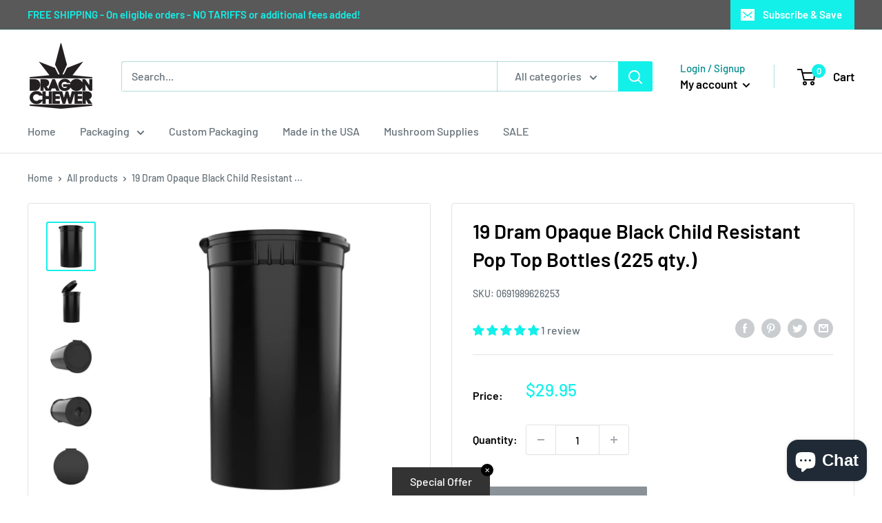

--- FILE ---
content_type: text/javascript
request_url: https://cdn.shopify.com/extensions/019bd440-4ad9-768f-8cbd-b429a1f08a03/product-label-558/assets/bss-product-label-js.js
body_size: 9325
content:
!function(e){var t={};function a(n){if(t[n])return t[n].exports;var i=t[n]={i:n,l:!1,exports:{}};return e[n].call(i.exports,i,i.exports,a),i.l=!0,i.exports}a.m=e,a.c=t,a.d=function(e,t,n){a.o(e,t)||Object.defineProperty(e,t,{enumerable:!0,get:n})},a.r=function(e){"undefined"!=typeof Symbol&&Symbol.toStringTag&&Object.defineProperty(e,Symbol.toStringTag,{value:"Module"}),Object.defineProperty(e,"__esModule",{value:!0})},a.t=function(e,t){if(1&t&&(e=a(e)),8&t)return e;if(4&t&&"object"==typeof e&&e&&e.__esModule)return e;var n=Object.create(null);if(a.r(n),Object.defineProperty(n,"default",{enumerable:!0,value:e}),2&t&&"string"!=typeof e)for(var i in e)a.d(n,i,function(t){return e[t]}.bind(null,i));return n},a.n=function(e){var t=e&&e.__esModule?function(){return e.default}:function(){return e};return a.d(t,"a",t),t},a.o=function(e,t){return Object.prototype.hasOwnProperty.call(e,t)},a.p="",a(a.s=0)}([function(e,t,a){"use strict";function n(e,t,a){const n=()=>{"function"==typeof bssFixSupportRemoveLabelWhenVariantChange&&bssFixSupportRemoveLabelWhenVariantChange()&&e(".bss-variant").find(".bss_pl_img").remove(),e(".bss_pl_img:has([bss-config-id])").remove(),e(".bss_pb_img:has([bss-config-id])").remove(),e(".bss-price-container").replaceWith((function(){return e(this).contents()})),(a||BSS_PL.page.isProductPage())&&e("a").removeAttr("data-bss-pl"),BSS_PL.firstLoad=!0,BSS_PL.reInitByVariant=!0,BSS_PL.init()},i=()=>{e(".bss_pb_img:has([bss-config-id])").remove(),e(".bss-price-container").replaceWith((function(){return e(this).contents()})),(a||BSS_PL.page.isProductPage())&&e("a").removeAttr("data-bss-pl"),BSS_PL.firstLoad=!0,BSS_PL.init()};let s=!1;if("function"==typeof bssFixSupportExcludeReInitVariant&&(s=bssFixSupportExcludeReInitVariant(BSS_PL)),!s&&-1===[28230,23542,26406].indexOf(BSS_PL.storeId)){let e=document.querySelectorAll(BSS_PL.helper.getSelectorVariantPicker().join(","));const s=BSS_PL.plan.PLATINUM||t||a?n:i;let o;const r=()=>{e.forEach(e=>{e.querySelectorAll("input, option, select").forEach(e=>{e.removeEventListener("change",l),e.addEventListener("change",l)})})},l=()=>{o&&clearTimeout(o),o=setTimeout(s,250)};"function"==typeof bssFixSupportTriggerChangeVariantEvent?bssFixSupportTriggerChangeVariantEvent(BSS_PL,t,a):r();const d=new MutationObserver(()=>{let t=document.querySelectorAll(BSS_PL.helper.getSelectorVariantPicker().join(","));t.length!==e.length&&(e=t,r())});e.length>0&&d.observe(document.body,{childList:!0,subtree:!0})}}function i(e,t,a,n){const i=[".cart-item",".cart__row",".cart-page__item",".cart-row",".cart__table-row",".ajax-cart__item-image__wrapper",".line-item",".cart__card"];e.each(n,(function(t,n){let s,o=a[0].variant.split(",");for(let t of i)if(e(n).closest(t).length){s=e(n).closest(t);break}if(s&&s.length){let t=s.find('a[href*="variant"]');if(t.length){let a=e(t[0]).attr("href").split("=")[1];o.includes(a)&&n.setAttribute("id-variant",a)}}}))}function s(e,t,a,n,s=[]){let o="",r={baseImgUrl:BSS_PL.apiServerProduction+"/images/"+BSS_PL.storeId+"/240/"};async function l(t,s=!1){let l=[];(9518==BSS_PL.storeId&&BSS_PL.ssvn_firstload&&window.location.pathname.includes("/collections")||BSS_PL.settingsData.disableLiquidSearch||s)&&(l=t),"string"==typeof l&&(l=JSON.parse(t));let d=document.querySelectorAll('#label-product-metafields-info, [id^="main-label-product-metafields-info"]');if(d.length){if(19917==BSS_PL.storeId&&"collections"==a&&!l.length){const e=window.boostSDFallback.products;e.length&&e.map(e=>{const t={id:e.id,title:e.title,tags:e.tags,handle:e.handle,available:e.available,inventory:null,compare_at_price_max:e.compare_at_price_max,compare_at_price_min:e.compare_at_price_min,price:e.price,price_max:e.price_max,price_min:e.price_min,publish_at:e.published_at,inventory_management:null,inventory_policy:null,inventory_quantity:null,variants:e.variants,collections:null,format_money:"¥{{amount_no_decimals}}"};l.push(t)})}((t,n)=>{let i=[48771,45952,58981,41286],s=[];"function"==typeof bssFixSupportAddSeoHiddenStoreIds&&(s=bssFixSupportAddSeoHiddenStoreIds(e,a)),i=[...i,...s],t.forEach(e=>{try{const t=JSON.parse(e.textContent),a=i.includes(BSS_PL.storeId);n.some(e=>e.id==t.id)&&!a||n.push(t)}catch(e){console.log("BSS product label: Unexpected end of JSON input while parsing metafields data")}})})(d,l)}else if(BSS_PL.custom_SAPLBS_667){const e=window.Samita.ProductLabels.products,t=window.money_format;e.length&&e.map(e=>{const a={id:e.id,title:e.title,tags:e.tags,handle:e.handle,available:e.available,inventory:e.variants.reduce((e,t)=>e+t.inventory,0),compare_at_price_max:e.compare_at_price_max,compare_at_price_min:e.compare_at_price_min,price:e.price,price_max:e.price_max,price_min:e.price_min,publish_at:e.published_at||null,inventory_management:null,inventory_policy:null,inventory_quantity:null,variants:e.variants,collections:null,format_money:t};l.push(a)})}if(l=l.filter(e=>null!==e.price&&null!==e.available),65822===BSS_PL.storeId){const e=l.map(e=>e.id),t=await async function(e,t,a){const n=e.map(async e=>{try{return await async function(e,t,a){const n=BSS_PL.configProductMetafields.map(({namespace:e,key:t})=>({namespace:e,key:t})),i=await fetch(`https://${e}/api/2025-10/graphql.json`,{method:"POST",headers:{"Content-Type":"application/json","X-Shopify-Storefront-Access-Token":t},body:JSON.stringify({query:"\n    query GetProductMetafields($id: ID!, $identifiers: [HasMetafieldsIdentifier!]!) {\n      product(id: $id) {\n        id\n        metafields(identifiers: $identifiers) {\n          namespace\n          key\n          value\n          type\n        }\n      }\n    }\n  ",variables:{id:"gid://shopify/Product/"+a,identifiers:n}})}),s=await i.json();if(s.errors)throw console.error("GraphQL errors:",s.errors),new Error("Shopify Storefront API query failed");return s.data?s.data.product:null}(t,a,e)}catch(t){return{id:"gid://shopify/Product/"+e,error:t.message}}});return await Promise.all(n)}(e,Shopify.shop,BSS_PL.publicAccessToken);l.forEach(e=>{const a=t.find(t=>{if(!t||!t.id)return!1;return t.id.split("/").pop()===String(e.id)});e.metafields=a&&a.metafields?a.metafields:[],e.metafieldError=a&&a.error?a.error:null})}if(50172==BSS_PL.storeId||54590==BSS_PL.storeId)if(BSS_PL.reInitByVariant&&BSS_PL.mainProductData)l.push(BSS_PL.mainProductData);else{const e=l.filter(e=>e.handle==n);e.length&&(BSS_PL.mainProductData=e[0])}if(l.length){if("products"==a){let t=e(BSS_PL.const.ALL_IMAGE_SELECTOR.join(", "));"function"==typeof bssFixSupportAllImageElement&&(t=bssFixSupportAllImageElement(e,a,t)),t.map((function(t,i){const s=e(i);let r=!1;(s.closest('.site-header, header, [data-section-id="header"], .collection-products').length||s.is(".secondary-media.lazyautosizes.lazyloaded")||s.is(".global-media-settings")||BSS_PL.themeName.includes("Dawn")&&s.closest(".section-featured-product").length||s.closest(".bss_pl_img").length&&s.hasClass("bss-pl-frontend")||s.closest(".bss_pb_img").length&&s.hasClass("bss-pb-frontend")||s.closest("[gp-el-wrapper]").length||s.closest("gp-lite-youtube-embed").length||s.closest(".complementary-slide").length)&&(r=!0),"function"==typeof bssFixSupportMainProductImage&&(o=bssFixSupportMainProductImage(e,i,o,n,a),r=!0),r||(s.parent().attr("data-handle",n),""==o&&(o=s.parent()))}))}const t=9518==BSS_PL.storeId?window.getSharedMysticalDictCache():function(){let t,a={};if(BSS_PL.custom_SAPLBS_667)e(".proHImage[data-handle]").each((function(){const t=e(this),n=t.attr("data-handle");a[n]=t}));else{t=BSS_PL.FSProductGrid&&BSS_PL.FSProductGrid.length?'[data-handle]:not(".meganav__product"):not([class$="autoketing"]), [data-handle]:not(".product__modal-opener")':'[data-handle]:not([class*="logo"], [id*="logo"], [class*="header"], [id*="header"] [class*="meganav"], [class$="autoketing"], [class*="breadcrumb"]):not(".product__modal-opener, .product__view-details, .jdgm-full-rev__product-wrapper")';let n=e(t);[49141,61289,27588,29525,67703].includes(BSS_PL.storeId)||(n=n.filter((function(){return!e(this).closest('.shopify-section-group-header-group, .shopify-section-site-header, .section-header, .pageheader, .sticky-header:not(html):not(body), .header-sticky:not(html):not(body), header, .shopify-section--header, .header-section, .header__outer-wrapper, [class*="jdgm"]:not(html):not(body), [id*="jdgm"]:not(html):not(body)').length}))),n.each((function(){const t=e(this).attr("data-handle");a[t]||(a[t]=e()),a[t]=a[t].add(this)}))}return a}();BSS_PL.custom_SAPLBS_667&&(l=l.filter(e=>t[e.handle]&&t[e.handle].length));let s="object"==typeof window.GP&&e("gp-product gp-product-images-v2").length;for(let n=0;n<l.length;n++)setTimeout((function(){const d=l[n],c={};r.collects=d.collections;let p=61744==BSS_PL.storeId?d.translatedHandle:d.handle;encodeURI(p)!=p&&(p=encodeURI(p)),"function"==typeof bssFixSupportDecodeItemHandle&&(p=bssFixSupportDecodeItemHandle(e,a,p));let u=t[p]||[];if("function"==typeof bssFixSupportGetParents&&(u=bssFixSupportGetParents(e,a,u,p)),BSS_PL.page.isBeaeBuilderPage()){let t=e(".beae-product-form.beae-product-form--single"),a=t.attr("data-handle");t.find(".beae-product-single__media--featured img.beae-image-default").parent().attr("data-handle",a),u=e(`[data-handle="${a}"], [data-handle="${p}"]`)}"function"==typeof bssFixSupportProductParent&&(u=bssFixSupportProductParent(e,a,u,p));let S=u[0];!e(S).hasClass("product__info-container")&&56618!=BSS_PL.storeId||"products"===a||(S=""),53678==BSS_PL.storeId&&(c.label=BSS_PL.configs.label.filter(e=>{if(e.product_type==BSS_PL.const.PRODUCT_TYPE.PRODUCTS){if(!e.product)return!1;return!!e.product.split(",").find(e=>d.id==e)}return!0})),BSS_PL.configs.label&&BSS_PL.configs.label.length&&!s&&BSS_PL.initForLabel(e,BSS_PL,u,S,d,r,c),BSS_PL.configDataLabelGroup.length&&BSS_PL.initForLabelGroup(e,BSS_PL,u,S,d,r),BSS_PL.configs.badgeProductImage&&BSS_PL.configs.badgeProductImage.length&&!s&&(BSS_PL.page.isCartPage()&&i(e,BSS_PL,BSS_PL.configs.badgeProductImage,u),BSS_PL.initForBadgeProductImage(e,BSS_PL,u,d,r)),BSS_PL.configs.badgePrice&&BSS_PL.configs.badgePrice.length&&!s&&BSS_PL.initForBadgePrice(e,BSS_PL,u,d,r,S),BSS_PL.configs.badgeName&&BSS_PL.configs.badgeName.length&&!s&&(BSS_PL.page.isCartPage()&&i(e,BSS_PL,BSS_PL.configs.badgeName,u),BSS_PL.initForBadgeProductName(e,BSS_PL,u,d,r,S)),BSS_PL.configs.badgeCustomSelector&&BSS_PL.configs.badgeCustomSelector.length&&BSS_PL.initForBadgeCustomSelector(e,BSS_PL,u,d,r,o),BSS_PL.configs.badgeAddToCart&&BSS_PL.configs.badgeAddToCart.length&&BSS_PL.initForBadgeAddToCartBtn(e,BSS_PL,u,d,r,S),BSS_PL.configs.badgeQuantityBox&&BSS_PL.configs.badgeQuantityBox.length&&BSS_PL.initForBadgeQuantityBox(e,BSS_PL,u,d,r,S),BSS_PL.configs.badgeBuyItNow&&BSS_PL.configs.badgeBuyItNow.length&&BSS_PL.initForBadgeBuyItNowBtn(e,BSS_PL,u,d,r,S),n==l.length-1&&(BSS_PL.LabelStyle.calculateBadgeHeight(e),BSS_PL.LabelStyle.calculateLabelTextAngle(e),BSS_PL.LabelStyle.calculateFontSizeBadgeInline(e),BSS_PL.LabelStyle.calculateHighlightHeight(e))}),0)}}function d(t,a,n,i){if("function"==typeof bssFixSupportCompetitiveWithJquery)bssFixSupportCompetitiveWithJquery(l,t);else if(BSS_PL.settingsData.disableLiquidSearch&&(54879==BSS_PL.storeId||56419==BSS_PL.storeId)||a||Shopify.theme&&"unpublished"==Shopify.theme.role){async function s(e,t,a){const n=e.map(e=>{const n={handle:e,locale:BSS_PL.helper.convertLocaleToCountryCode(Shopify.country)};return async function(e,t,a){const n=BSS_PL.configProductMetafields.map(({namespace:e,key:t})=>({namespace:e,key:t})),i=await fetch(`https://${e}/api/2025-10/graphql.json`,{method:"POST",headers:{"Content-Type":"application/json","X-Shopify-Storefront-Access-Token":t},body:JSON.stringify({query:"\n    query GetProductInfos($handle: String!, $identifiers: [HasMetafieldsIdentifier!]!, $locale: CountryCode) \n    @inContext(country: $locale) {\n    product(handle: $handle) {\n        id\n        handle\n        title\n        vendor\n        tags\n        publishedAt\n        availableForSale\n\n        collections(first: 250) {\n          nodes {\n            id\n          }\n        }\n\n        variants(first: 250) {\n          nodes {\n            id\n            title\n            availableForSale\n            image {\n              url\n            }\n            price {\n              amount\n            }\n            compareAtPrice {\n              amount\n            }\n          }\n        }\n        \n        metafields(identifiers: $identifiers) {\n          id\n          namespace\n          key\n          value\n          type\n        }\n      }\n    }\n  ",variables:{...a||{},identifiers:n}})}),s=await i.json();if(s.errors)throw console.error("GraphQL errors:",s.errors),new Error("Shopify Storefront API query failed");return{...s.data,product:{...s.data.product,translatedHandle:a.handle}}}(t,a,n).then(e=>e.product).catch(t=>({handle:e,error:t.message}))});return await Promise.all(n)}!async function(){const e=[n,...i];l((await s(e,Shopify.shop,BSS_PL.publicAccessToken)).filter(e=>null!==e&&e.id).map(e=>function(e){const t=e.variants.nodes.map((function(e){return 100*Number(e&&e.price&&e.price.amount?e.price.amount:0)})),a=e.variants.nodes.map((function(e){return 100*Number(e&&e.compareAtPrice&&e.compareAtPrice.amount?e.compareAtPrice.amount:0)})),n=e.variants.nodes.map((function(e){const t=e&&e.price&&e.price.amount?100*Number(e.price.amount):0,a=e&&e.image&&e.image.url?e.image.url:null,n=e&&e.compareAtPrice&&e.compareAtPrice.amount?100*Number(e.compareAtPrice.amount):null,i="boolean"==typeof e.availableForSale?e.availableForSale:null;return{id:Number(e.id.split("/").pop()),title:e.title,price:t,image:a,compare_at_price:n,available:i}})),i=e.collections.nodes.map((function(e){return Number(e.id.split("/").pop())})),s=Math.max.apply(null,t),o=Math.min.apply(null,t),r=Math.max.apply(null,a),l=Math.min.apply(null,a);return{id:Number(e.id.split("/").pop()),title:e.title,vendor:e.vendor,tags:e.tags,handle:e.handle,publish_at:e.publishedAt,available:e.availableForSale,price:s,price_max:s,price_min:o,variants:n,collections:i,compare_at_price_max:r,compare_at_price_min:l,metafields:e.metafields,translatedHandle:e.translatedHandle}}(e)),!0)}()}else 9518==BSS_PL.storeId&&BSS_PL.ssvn_firstload&&"undefined"!=typeof bss_product_data?(l(bss_product_data,!1),BSS_PL.ssvn_firstload=!1):e.get(t,e=>l(e))}let c=!1;if("function"==typeof bssFixSupportTurnOnGetProductJsonData&&(c=bssFixSupportTurnOnGetProductJsonData()),BSS_PL.plWorker&&54879!=BSS_PL.storeId&&56852!=BSS_PL.storeId&&56419!=BSS_PL.storeId&&!c){let i=!1;if("function"==typeof bssFixSupportGetProductFromMetafieldScript&&(i=bssFixSupportGetProductFromMetafieldScript(e,a)),!BSS_PL.helper.getHandleBySearchQuery(t)||i||BSS_PL.custom_SAPLBS_667){return void((document.querySelectorAll("#label-product-metafields-info, #main-label-product-metafields-info").length||BSS_PL.custom_SAPLBS_667)&&l([],!0))}if(!BSS_PL.helper.getHandleBySearchQueryForSuperSport(t)&&(50172==BSS_PL.storeId||54590==BSS_PL.storeId))return void(BSS_PL.reInitByVariant&&BSS_PL.mainProductData&&l("[]"));BSS_PL.plWorker.onmessage=e=>{const{type:a,data:i}=e.data;if("success"===a){l(i,!0)}else"error"===a&&(d(t,c,n,s),console.error("Worker error:",i.message))},BSS_PL.plWorker.postMessage({action:"getProductData",data:{urlSearchLiquid:`${window.location.origin}${t}`,handlesList:s,publicAccessToken:BSS_PL.publicAccessToken,domain:Shopify.shop,configProductMetafields:BSS_PL.configProductMetafields,configVariantMetafields:BSS_PL.configVariantMetafields,isPageFly:!1}})}else d(t,c,n,s)}function o(e,t){let a=[],n=[],i=BSS_PL.page.getPageName(),o=BSS_PL.page.getHandleProductPage();if(BSS_PL.custom_SAPLBS_667)s(e,"",i,o,a);else{if("function"==typeof bssFixSupportHandleProductPage&&(o=bssFixSupportHandleProductPage()),e.each(t,(t,s)=>{const r=e(s);if(function(e,t,a){const n=e(a);return(!n.is(".cart-items__media-container")||67703!==t.storeId)&&((!n.is(".predictive-search-results li a")||61289!==t.storeId)&&((!n.is(".mega-menu__promotions-grid .product-card a")||49141!==t.storeId)&&(!!n.hasClass("inline-item")||(!!n.hasClass("grid-link__title")||(!!n.hasClass("menu-navigation__item")||(!!n.hasClass("mobile-nav__link")||(!!n.hasClass("drawer__nav-link")||(!!n.parent().hasClass("product-navigation")||(!!n.hasClass("breadcrumb_link")||(!!n.hasClass("page__navigation-item")||(!!n.hasClass("mini-cart__product-vendor")||(!!n.hasClass("mini-cart__product-title")||(!(!n.hasClass("thumbnail")||!n.hasClass("slick-slide"))||(!(!n.hasClass("button-main2")||!n.hasClass("animated"))||(!!n.hasClass("banner-full-link")||(!!n.hasClass("site-nav__link")||(!!n.parent().parent().hasClass("product-single__description")||(!!(n.parent().hasClass("product-title")&&n.hasClass("chp")&&n.hasClass("cd"))||(!(!n.hasClass("thumbnail")||!n.hasClass("thumbnail--media-image"))||(!!n.hasClass("show-gallery")||(!!n.hasClass("ssw-review-title")||(!!n.parent().hasClass("cart-mini-item-title")||(!(!n.parent().hasClass("product-next")&&!n.parent().hasClass("product-prev"))||(!!n.parent().hasClass("thumbItem")||(!(!n.hasClass("product-gallery__link")||!n.is("a"))||(!(!n.hasClass("jas_bg")||!n.parent().hasClass("hover-img"))||(!!n.parent("#gallery").length||(!!("noopener noreferrer"==n.attr("rel")&&"_blank"==n.attr("target")||n.parent().is("span")||n.parent().parent().parent().hasClass("reading-container"))||(!!n.hasClass("ly-languages-switcher-link")||(!!n.closest("div.rte").find("em").length||(!!n.parent(".mini_cart_item").length||(!!n.parent("li[data-thumb]").length||(!(!n.hasClass("product-page--next")||!n.hasClass("right"))||(!!n.hasClass("clicker-thumb")||(!!n.hasClass("product-single__thumbnails-item")||(!!n.parent().hasClass("breadcrumbs")||(!!n.parent().hasClass("page-navigation-arrows")||(!!n.closest(".tmenu_submenu").length||(!!n.parent().hasClass("product-description__no-expand")||(!!n.hasClass("bubble-product-link")||(!!n.closest(".promo_banner__content").length||(!(!n.hasClass("product-page--previous")&&!n.hasClass("product-page--next"))||(!(!n.hasClass("standard-link")&&!n.hasClass("more-link"))||(!!n.closest("#slidecarthq, #CartContainer, .social-sharing").length||(!!(n.closest(".shopify-section-group-header-group").length||n.closest(".section-header").length||n.closest(".pageheader").length||n.closest("sticky-header").length||n.closest("header").length||n.closest(".shopify-section--header").length||n.closest(".header-section").length||n.closest(".header__outer-wrapper").length)||"function"==typeof bssFixSupportExcludeItem&&bssFixSupportExcludeItem(e,t.page.getPageName(),a))))))))))))))))))))))))))))))))))))))))))))))}(e,BSS_PL,s))return;r.attr("data-bss-pl","active"),"function"==typeof bssFixSupportProductItemEle&&(s=bssFixSupportProductItemEle(e,i,s));let l=r.attr("href");"function"==typeof bssFixSupportProductUrl&&(l=bssFixSupportProductUrl(e,BSS_PL,i,l,s));let d=BSS_PL.helper.getHandleByUrl(l);if((r.hasClass("product__media-wrapper")||r.hasClass("product__image-wrapper"))&&e("#shopify-section-product-template").length){const t=r.parent();if(t.hasClass("product__media-container")||t.hasClass("product__image-container")){const t=e("#shopify-section-product-template").find("meta[itemprop='url']").attr("content");d=BSS_PL.helper.getHandleByUrl(t)}}if((r.hasClass("product-image__link")&&r.find(".product-media-wrapper").length&&e("#shopify-section-product-template").length||r.hasClass("nt-pr_metro-image-equal")||r.hasClass("product__thumb")&&e("#shopify-section-product-template").length||r.hasClass("product-single__photo-zoom")&&e(".section--product-single").length||r.hasClass("main-img-link")&&r.parent().hasClass("product-media--image")||r.hasClass("js-modal-open-product-modal")&&e("#shopify-section-product-template").length||r.hasClass("product-gallery__thumbnail")&&e(".product-gallery__thumbnail-list").length)&&(d=o),"function"==typeof bssFixSupportItemHandle&&(d=bssFixSupportItemHandle(e,i,d,o,l,s)),d){-1!==d.indexOf("#Reviews")&&(d=d.slice(0,d.indexOf("#Reviews"))),-1==e.inArray(d,a)&&(a.push(decodeURIComponent(d)),n.push('handle:"'+decodeURIComponent(d)+'"'));let t=window.location.href.includes("/cart")&&!window.location.href.includes("/collections/")&&!window.location.href.includes("/products/");if(t)if(r.hasClass("cart__image"))if(r.parent().hasClass("cart__cell--image")||r.parent().hasClass("grid__item")){let t=r.parent().find("img");e(t).parent(":not(.bss_pl_img)").css({position:"relative",display:"block"}).attr("data-handle",d)}else r.find(".rimage").attr("data-handle",d);else if(r.hasClass("cart-image")&&r.parent().hasClass("grid-item")||r.find(".cart__image-wrapper").length&&r.parent().hasClass("grid__item")){let t=r.parent().find("img");e(t).parent(":not(.bss_pl_img)").css({position:"relative",display:"block"}).attr("data-handle",d)}else if(r.closest("td").find("img").length){let a=r.closest("td").find("img");if(e(a).parent(":not(.bss_pl_img)").css({position:"relative"}).attr("data-handle",d),r.hasClass("link-image")&&r.parent().hasClass("cart__table-cell")||r.find(".cart__image").length&&r.parent().hasClass("cart__table-cell--image")||r.hasClass("cart__product-title")&&r.parent().hasClass("list-view-item__title"))e(a).parent(":not(.bss_pl_img)").css({display:"block"});else if(r.closest(".featured-product").find("img").length){let t=r.closest(".featured-product").find("product-info");e(t).attr("data-handle",d)}else r.parent(":not(.bss_pl_img)").attr("data-handle",d);"function"==typeof bssFixSupportItemHandle&&(d=bssFixSupportItemHandle(e,i,d,o,l,s,t))}else"function"==typeof bssFixSupportItemHandle&&(d=bssFixSupportItemHandle(e,i,d,o,l,s,t)),r.parent().attr("data-handle",d);else r.hasClass("list-view-item")&&r.find(".list-view-item__image-wrapper").length?r.find(".list-view-item__image-wrapper").attr("data-handle",d):r.hasClass("grid-link")&&r.find(".product__img-wrapper").length?r.find(".product__img-wrapper").attr("data-handle",d):r.hasClass("grid-link")&&r.parent().hasClass("product-container")?r.parent().attr("data-handle",d):r.hasClass("product__thumb")&&e("#shopify-section-product-template").length&&e("#shopify-section-product-template").find(".product__main-photos").length?e("#shopify-section-product-template").find(".product__main-photos").attr("data-handle",d):r.hasClass("ls-p-url")?r.find(".ls-p-img-div").attr("data-handle",d):r.closest(".card-wrapper").length?(r.parent().attr("data-handle",d),r.closest(".card-wrapper").find(".card__inner").attr("data-handle",d)):e(".ecom-builder").length&&r.hasClass("ecom-collection__product-item--inner")&&r.closest(".ecom-collection__product-media-wrapper").length?r.parent().attr("data-handle",d):window.location.pathname.includes("/rapid-search-results")&&r.find(".rps-product-image-container").length?r.find(".rps-product-image-container").attr("data-handle",d):("function"==typeof bssFixSupportItemHandle&&(d=bssFixSupportItemHandle(e,i,d,o,l,s,t)),r.parent().attr("data-handle",d))}}),"function"==typeof bssFixSupportDefaultFirstLoadProduct&&bssFixSupportDefaultFirstLoadProduct()&&(BSS_PL.firstLoad=!0),BSS_PL.page.isProductPage()&&-1==e.inArray(o,a)&&BSS_PL.firstLoad)a.push(o),n.push('handle:"'+decodeURIComponent(o)+'"');else if(BSS_PL.page.isBeaeBuilderPage()){const t=e(".beae-product-form").attr("data-handle");a.push(t),n.push('handle:"'+t+'"')}if(a.length){"function"==typeof bssFixSupportFilterDataHandle&&({handles:a,handlesUrl:n}=bssFixSupportFilterDataHandle(e,BSS_PL,i,a,n));let t="/search?q="+n.join(" OR ")+"&type=product&view=bss.product.labels",r=encodeURI(t);31321==BSS_PL.storeId&&(r=t);let l=Math.round(n.length/2),d=n.length,c=!1;if(r=r.replace(/#product-reviews/g,"").replace(/#judgeme_product_reviews/g,"").replace(/#content/g,"").replace(/#spetses-2/g,"").replace(/#/g,""),"function"==typeof bssFixSupportTurnOnGetProductJsonData&&(c=bssFixSupportTurnOnGetProductJsonData()),54879==BSS_PL.storeId||56419==BSS_PL.storeId||c)t=a.map(e=>`/products/${e}.js`),BSS_PL.settingsData.disableLiquidSearch=!0,s(e,t,i,o,a);else if("function"==typeof bssFixSupportTwoPartsEncodeDataHandle){const{firstHalf:t,secondHalf:r}=bssFixSupportTwoPartsEncodeDataHandle(e,BSS_PL,n,d,l);s(e,t,i,o,a),s(e,r,i,o,a)}else if(BSS_PL.page.isBeaeBuilderPage()){const t=[encodeURI("/search?q="+n.splice(d-1).join(" OR ")+"&view=bss.product.labels"),encodeURI("/search?q="+n.splice(0,d-1).join(" OR ")+"&view=bss.product.labels")].map(e=>e.replace(/#product-reviews/g,"").replace(/#judgeme_product_reviews/g,""));Promise.all([s(e,t[0],i,o,a),s(e,t[1],i,o,a)])}else if("function"==typeof bssFixSupportManyPartsEncodeDataHandle){const t=bssFixSupportManyPartsEncodeDataHandle(e,BSS_PL,n);if(BSS_PL.enableScrollToSearch){let n=0;t.reverse(),function r(){if(n<t.length){s(e,t[n],i,o,a);const l=BSS_PL.helper.debounce(r,300);window.addEventListener("scroll",l),n++}}()}else for(let n=0;n<t.length;n++)s(e,t[n],i,o,a)}else s(e,r,i,o,a)}}}function r(e){let t='a[href*="/products/"]:not([data-bss-pl=active], .action-link, .logo)';BSS_PL.custom_SAPLBS_667=!1,"function"==typeof bssFixSupportCustomSAPLBS667&&(BSS_PL.custom_SAPLBS_667=bssFixSupportCustomSAPLBS667(BSS_PL.$,e)),BSS_PL.custom_SAPLBS_667&&(t='a[href*="/products/"]:not([data-bss-pl=active]).proFeaturedImage');let a=BSS_PL.FSProductGrid&&BSS_PL.FSProductGrid.length?BSS_PL.FSProductGrid.find(t):BSS_PL.$(t);const n=/.+\..+/g;return a=a.filter((e,t)=>{const a=new URL(t.href).pathname;return t.href&&!n.test(a)}),"function"==typeof bssFixSupportProductLinks&&(a=bssFixSupportProductLinks(BSS_PL.$,BSS_PL,a)),a}function l(e,t){let a=[];e.forEach(e=>{e.isIntersecting&&(a.includes(e.target)||BSS_PL.listItems.includes(e.target)||(a.push(e.target),BSS_PL.listItems.push(e.target)),t.unobserve(e.target))}),a.length&&o(BSS_PL.$,a)}function d(e,t){let a,n={root:null,rootMargin:"0px 0px 100px 0px",threshold:.3};"function"==typeof bssFixSupportObserverConfig&&(n=bssFixSupportObserverConfig());const i=()=>{a=new IntersectionObserver(l,n),e.each((function(e,t){a.observe(this)}))};let s=!1,o=300;if("function"==typeof bssFixSupportDebounceIntersection&&({debounceIntersection:s,delayTimeout:o}=bssFixSupportDebounceIntersection(BSS_PL.$,s,o,t)),s){let e;const t=()=>{a&&a.disconnect()};window.addEventListener("scroll",()=>{t(),clearTimeout(e),e=setTimeout(()=>{i()},o)}),i()}else i()}function c(){onmessage=async e=>{const{action:t,data:a}=e.data;if("getProductData"===t)try{const{handlesList:e=[],listIdProduct:t=[],isPageFly:n,configProductMetafields:i=[],configVariantMetafields:s=[],domain:o,publicAccessToken:r,urlSearchLiquid:l}=a,d=async(e,t)=>{const a=await fetch(`https://${o}/api/2025-10/graphql.json`,{method:"POST",headers:{"Content-Type":"application/json","X-Shopify-Storefront-Access-Token":r},body:JSON.stringify({query:e,variables:t})});return(await a.json()).data.product||null},c="\n                query ProductQuery($handle: String!, $identifiersProduct: [HasMetafieldsIdentifier!]!, $identifiersVariant: [HasMetafieldsIdentifier!]!) {\n                    product(handle: $handle) {\n                        handle\n                        metafields(identifiers: $identifiersProduct) {\n                            id\n                            namespace\n                            key\n                            value\n                            type\n                        }\n                        variants(first: 250) {\n                            nodes {\n                                id\n                                metafields(identifiers: $identifiersVariant) {\n                                    id\n                                    namespace\n                                    key\n                                    value\n                                    type\n                                }\n                            }\n                        }\n                    }\n                }",p="\n                query ProductQuery($id: ID!, $identifiersProduct: [HasMetafieldsIdentifier!]!, $identifiersVariant: [HasMetafieldsIdentifier!]!) {\n                    product(id: $id) {\n                        handle\n                        metafields(identifiers: $identifiersProduct) {\n                            id\n                            namespace\n                            key\n                            value\n                            type\n                        }\n                        variants(first: 250) {\n                            nodes {\n                                id\n                                metafields(identifiers: $identifiersVariant) {\n                                    id\n                                    namespace\n                                    key\n                                    value\n                                    type\n                                }\n                            }\n                        }\n                    }\n                }",u=e=>n?d(p,{id:"gid://shopify/Product/"+e,identifiersProduct:i,identifiersVariant:s}):d(c,{handle:e,identifiersProduct:i,identifiersVariant:s}),S=r&&(i.length>0||s.length>0);let f=[];if(S){const a=n?Promise.all(t.map(u)):Promise.all(e.map(u));f=await a}const g=await fetch(new URL(l),{mode:"cors"}).then(e=>e.json());if(!S)return void postMessage({type:"success",data:g});const h=new Map(g.map(e=>[e.handle,e])),_=f.filter(e=>e).map(e=>{const t=h.get(e.handle)||{},a=new Map((t.variants||[]).map(e=>[e.id,e]));return{...e,...t,variants:e.variants.nodes.map(e=>{const t=parseInt(e.id.split("/").pop());return{...e,...a.get(t)}})}});postMessage({type:"success",data:_})}catch(e){postMessage({type:"error",data:e.message})}}}function p(){if(window.Worker&&!BSS_PL.plWorker){const e=c.toString(),t=new Blob([`(${e})()`],{type:"application/javascript"}),a=URL.createObjectURL(t);BSS_PL.plWorker=new Worker(a),sessionStorage.setItem("bss-pl_ww",a)}}function u(e){const t=(e={},t)=>{let a=e.configData,i="undefined"!=typeof Shopify&&Shopify.routes?window.location.pathname.replace(Shopify.routes.root,"").split("/"):window.location.pathname.split("/");const s=i.length>1?i[i.length-2]:i[0];s&&void 0!==e.const.PAGES[s]&&(a=a.filter(t=>t.pages&&t.pages.split(",").includes(e.const.PAGES[s])||t.check_include_custom_page&&t.include_custom_page)),a=a.filter(e=>{if(!e.enable_visibility_date)return!0;const t=new Date,a=e.from_date?new Date(e.from_date):null,n=e.to_date?new Date(e.to_date):null;return(null===a||t>=a)&&(null===n||t<=n)}),a=e.integration.getConfigCompatibleLangify(a),a.length&&(e.configs={label:a.filter(e=>1==e.label_type||null==e.label_type),badgeName:a.filter(e=>2==e.label_type&&(0==e.badge_type||7==e.badge_type||8==e.badge_type)),badgeProductImage:a.filter(e=>2==e.label_type&&(1==e.badge_type||11==e.badge_type)),badgeCustomSelector:a.filter(e=>2==e.label_type&&2==e.badge_type),badgePrice:a.filter(e=>2==e.label_type&&(3==e.badge_type||9==e.badge_type||10==e.badge_type)),badgeAddToCart:a.filter(e=>2==e.label_type&&4==e.badge_type),badgeQuantityBox:a.filter(e=>2==e.label_type&&5==e.badge_type),badgeBuyItNow:a.filter(e=>2==e.label_type&&6==e.badge_type)},e.$=t,function(e,t){let a=t.page.getPageName(),i=!0;if(t.firstLoad=!0,t.reInitByVariant=!1,t.mainProductData=null,t.listItems=[],t.settingsData.enableIntersection=!1,"function"==typeof bssFixSupportDisableLabelScripts&&bssFixSupportDisableLabelScripts())return;let s=["customer-reviews"];if("function"==typeof bssFixSupportExcludedPage&&(s=bssFixSupportExcludedPage()),-1!==s.indexOf(a))return;t.init=()=>{let n=r(a);if(void 0!==t.configData&&t.configData.length){if(n.length||t.firstLoad||53941===t.storeId){let s=e(".featured-product a").length;if("function"==typeof bssFixSupportDisableIntersectionOnProductPage&&(s=bssFixSupportDisableIntersectionOnProductPage()),Shopify&&function(e){const t=e.toLowerCase();return["Debut","Dawn","Ride","Refresh","Craft","Sense","Taste","Origin","Studio","Crave","Publisher","Colorblock","Spotlight","Trade"].some(e=>t.includes(e.toLowerCase()))}(t.themeName)&&!s&&(t.settingsData.enableIntersection=!0),t.settingsData.enableIntersection&&!t.page.isCartPage()?("products"===a&&t.handleMainProductDataByPageUrl(a),d(n,a)):o(t.$,n),"undefined"!=typeof __pagefly_setting__&&i||e("gp-product gp-product-images-v2, gp-product-images").length||41286===t.storeId){let a=!1;"function"==typeof bssFixSupportTurnOffInitPageFly&&(a=bssFixSupportTurnOffInitPageFly());let n=e(t.const.LIST_PF_ITEMS_SELECTOR.join(", "));(41286===t.storeId&&e("[data-usf-pid]").length||n.length)&&!a&&(t.integration.initPageFlyAdapter(e,t),i=!1)}t.firstLoad=!1,"function"==typeof bssFixSupportStyleCountdownDisplay&&bssFixSupportStyleCountdownDisplay()}if((t.page.isCollectionPage()||51199==t.storeId||52662===t.storeId)&&t.configData.some(e=>e.collection_image_type&&e.collection_image)){const a=t.collectionImg.getCollectionsItems(e);9518==t.storeId&&window.requestIdleCallback?window.requestIdleCallback((function(){window.emptyMysticalDictCache(),t.collectionImg.addCollectionsDataHandle(e,a)}),{timeout:window.recommendedIdleTimeout||300}):t.collectionImg.addCollectionsDataHandle(e,a)}}},"function"==typeof bssFixSupportMainLabelRunScript&&bssFixSupportMainLabelRunScript(e,t,a,()=>{});let l=t.common.getTimeoutLoadFunction(e,t);if(setTimeout(()=>{if(("blogs"!==a||58992===t.storeId)&&(t.init(),!t.settingsData.enableIntersection)){const e=()=>{"function"==typeof bssFixSupportDisableInitScroll&&bssFixSupportDisableInitScroll()||t.init()},a=t.helper.debounce(e,300);window.addEventListener("scroll",a)}},l),t.page.isCartPage()){if(!t.configData.some(e=>e.pages.includes("5")))return;setTimeout(()=>{(a=>{const n=e(a);if(n.length){const a={childList:!0,subtree:!0};let i=new MutationObserver(e=>{for(const a of e)"childList"!==a.type||Array.from(a.addedNodes).some(e=>e.matches&&e.matches(".bss_pb_img, .bss_pl_img"))||(t.firstLoad=!0,t.init())});e(n).each((function(e,t){i.observe(t,a)}))}})('form[action="/cart"]')},1e3)}[56618,62993].includes(t.storeId)||t.helper.initForFilterOrSort();const c=["%7Binventory%7D","%7Binventory_quantity%7D","%7Bsale%7D","%7Bsale_amount%7D"],p=t.configData.some(e=>e.label_text_enable&&c.includes(e.label_text));let u=e('[class*="featured-product"]').length>0;(u||p||"products"==a)&&n(e,p,u),e(document).ready((function(){t.helper.initAllIntegrates()})),t.plan.ADVANCED&&t.common.handleShowCountDown(),"function"==typeof bssFixSupportReInitLabel&&bssFixSupportReInitLabel(e,t,i,()=>{},"")}(t,e),!e.countryCode&&e.plan.ADVANCED&&e.helper.bssGetCountryCode(e,t),p())};"undefined"==typeof jQuery||-1==e.helper.compareVersion(jQuery.fn.jquery,"1.7")||"function"==typeof bssFixSupportLoadJquery&&bssFixSupportLoadJquery()?e.helper.bssProductLabelLoadScript("//ajax.googleapis.com/ajax/libs/jquery/3.4.1/jquery.min.js",()=>{const a=jQuery.noConflict(!0);t(e,a)}):t(e,jQuery)}if(a.r(t),BSS_PL.handleMainProductDataByPageUrl=e=>{if(BSS_PL.firstLoad){let t=BSS_PL.page.getHandleProductPage(),a=`/search?q=handle:"${decodeURIComponent(t)}"&type=product&view=bss.product.labels`;(50172==BSS_PL.storeId||54590==BSS_PL.storeId)&&BSS_PL.reInitByVariant&&BSS_PL.mainProductData&&(a="/search.js?q=&view=bss.product.labels");let n=encodeURI(a);s(BSS_PL.$,n,e,t,[t])}},9518==BSS_PL.storeId){window._sharedMysticalDataHandle=null,window.getSharedMysticalDictCache=function(e=!1){if(window._sharedMysticDataHandle&&!e)return window._sharedMysticDataHandle;var t=performance.now(),a=document.querySelectorAll('[data-handle]:not(.meganav__product):not([class$="autoketing"])'),n=performance.now();console.log("query all:",n-t,"ms");var i,s,o=(i="data-handle",s={},a.forEach((function(e){var t=e.getAttribute(i);s[t]?s[t].push(e):s[t]=[e]})),s);return console.log("build dict",performance.now()-n,"ms"),o},window.emptyMysticalDictCache=function(){window._sharedMysticalDataHandle=null}}null!=BSS_PL&&(BSS_PL.configData.length||BSS_PL.configDataLabelGroup.length)&&function(e,t){const a=setInterval(()=>{const t=document.querySelector('script[id*="bss-pl-config-data"]');window.bssScriptsLoaded&&t&&(e(),clearInterval(a))},t)}(()=>{console.log("%c 🚀🎯 BSS PL Init 🚀🎯 ","font-weight: 600; font-size: 12px; background: rgb(105,58,180); background: linear-gradient(117deg, rgba(105,58,180,1) 0%, rgba(253,29,29,1) 50%, rgba(90,69,252,1) 100%); color: #ffffff; padding: 4px 5px; border-radius: 15px"),u(BSS_PL)})}]);

--- FILE ---
content_type: text/javascript
request_url: https://dragonchewer.com/cdn/shop/t/10/assets/custom.js?v=90373254691674712701664387821
body_size: -686
content:
//# sourceMappingURL=/cdn/shop/t/10/assets/custom.js.map?v=90373254691674712701664387821


--- FILE ---
content_type: text/javascript; charset=utf-8
request_url: https://dragonchewer.com/products/19-dram-black-pop-top-bottles-child-resistant.js
body_size: 2235
content:
{"id":6282402201774,"title":"19 Dram Opaque Black Child Resistant Pop Top Bottles (225 qty.)","handle":"19-dram-black-pop-top-bottles-child-resistant","description":"\u003cmeta charset=\"utf-8\"\u003e\n\u003cp data-mce-fragment=\"1\"\u003ePremium 19\u003cspan data-mce-fragment=\"1\"\u003e \u003c\/span\u003eDram Pop Top bulk wholesale packaging containers. Perfect for 3.5\u003cspan data-mce-fragment=\"1\"\u003e \u003c\/span\u003egrams or 1\/8\u003cspan data-mce-fragment=\"1\"\u003e \u003c\/span\u003eounce oz of flower\u003cspan data-mce-fragment=\"1\"\u003e \u003c\/span\u003eor edibles. Pop Tops are an affordable resealable child resistant CR dispensary packaging option.\u003c\/p\u003e\n\u003cp data-mce-fragment=\"1\"\u003ePop Tops are an affordable wholesale resealable child resistant dispensary packaging option that is easy to customize with labels. Our premium pop top cans are built for compliance. CPSC \/ ISO \/ ASTM certified child resistant CR compliant packaging supplies. \u003c\/p\u003e\n\u003cp data-mce-fragment=\"1\"\u003eOur Pop Tops are child resistant and compliant in all major regulated markets. They also feature a tight long term food storage seal to keep the product fresh! Rigid containers allow for custom labels, printing, and reduce the chance of smashing the product inside. Our large selection of bulk high quality pop top bottles are unmatched. We have a huge selection of colors and sizes at the lowest wholesale prices. 100% recyclable. Please recycle!\u003c\/p\u003e\n\u003cp data-mce-fragment=\"1\"\u003e19 Dram CR vials are a \u003cmeta charset=\"utf-8\"\u003e\u003cspan data-mce-fragment=\"1\"\u003emedium siz\u003c\/span\u003ee Pop Top style container. They have a wide mouth opening, which is great for a wide array of products. Additionally, they use the same squeeze top function that all Pop Top containers use to open the container. This versatile container is a great option for flower, edibles and as exit packaging. Our quality is unmatched and our opening instructions on the top of the container are debossed for a better feel and look. \u003c\/p\u003e\n\u003cp data-mce-fragment=\"1\"\u003eSkip\u003cspan data-mce-fragment=\"1\"\u003e \u003c\/span\u003esearching for cheap poor quality 19\u003cspan data-mce-fragment=\"1\"\u003e \u003c\/span\u003edrams near me or nearby. We have fast and cheap shipping on the best quality pop top jars.\u003cspan data-mce-fragment=\"1\"\u003e \u003c\/span\u003e\u003ca href=\"https:\/\/highlock.com\/\" data-mce-fragment=\"1\" data-mce-href=\"https:\/\/highlock.com\/\"\u003eHIGHLOCK\u003c\/a\u003e\u003cspan data-mce-fragment=\"1\"\u003e \u003c\/span\u003ePop Top vials or bottles have the best seal, huge color selection and the lowest wholesale rates. You can feel the quality of the seal with you squeeze the top and open the container. Airtight, smell proof \u0026amp; odor-resistant properties are strong claims made by many, but often not the reality. We take great pride with offering the best quality pop tops\u003cspan data-mce-fragment=\"1\"\u003e \u003c\/span\u003eand ship quickly from our USA distribution facility. Our\u003cspan data-mce-fragment=\"1\"\u003e \u003c\/span\u003erigid pop top containers are made to be customized. Add custom labels, direct print, paper boxes and more to elevate your brand on the shelf.\u003c\/p\u003e\n\u003cp data-mce-fragment=\"1\"\u003eQuantity price breaks available! Need custom design help? Need a custom shipping quote for a large order? Contact us now sales@dragonchewer.com. We also offer custom labels online for the 19\u003cspan data-mce-fragment=\"1\"\u003e \u003c\/span\u003edram pop top line.\u003c\/p\u003e\n\u003cp style=\"text-align: left;\" data-mce-fragment=\"1\" data-mce-style=\"text-align: left;\"\u003e\u003cstrong data-mce-fragment=\"1\"\u003eProduct Specs:\u003c\/strong\u003e\u003c\/p\u003e\n\u003cul data-mce-fragment=\"1\"\u003e\n\u003cli data-mce-fragment=\"1\"\u003e\n\u003cp data-mce-fragment=\"1\"\u003eQuantity: 225 Pop Top Bottles per order\u003c\/p\u003e\n\u003c\/li\u003e\n\u003cli data-mce-fragment=\"1\"\u003e\n\u003cp data-mce-fragment=\"1\"\u003eColor: Black\u003c\/p\u003e\n\u003c\/li\u003e\n\u003cli data-mce-fragment=\"1\"\u003e\n\u003cp data-mce-fragment=\"1\"\u003eOpacity - Opaque\u003c\/p\u003e\n\u003c\/li\u003e\n\u003cli data-mce-fragment=\"1\"\u003e\n\u003cp data-mce-fragment=\"1\"\u003eSize: 19 Dram \u003cmeta charset=\"utf-8\"\u003e\u003cspan data-mce-fragment=\"1\"\u003e\/ \u003c\/span\u003e\u003cspan data-mce-fragment=\"1\"\u003e2.8\" x 1.55\" Inner Dimensions\u003c\/span\u003e\u003c\/p\u003e\n\u003c\/li\u003e\n\u003cli data-mce-fragment=\"1\"\u003e\n\u003cp data-mce-fragment=\"1\"\u003eBrand: HIGHLOCK\u003c\/p\u003e\n\u003c\/li\u003e\n\u003c\/ul\u003e\n\u003cp data-mce-fragment=\"1\"\u003e\u003cmeta charset=\"utf-8\"\u003e\u003cimg src=\"https:\/\/cdn.shopify.com\/s\/files\/1\/0532\/2126\/1486\/files\/19Dweb_240x240.jpg?v=1662998006\" alt=\"19 Dram DR 3.5g 1\/8 th gram CPSC child resistant pop top container dimensions size small vial bottle packaging template wholesale\" data-mce-fragment=\"1\" data-mce-selected=\"1\" data-mce-src=\"https:\/\/cdn.shopify.com\/s\/files\/1\/0532\/2126\/1486\/files\/19Dweb_240x240.jpg?v=1662998006\"\u003e\u003c\/p\u003e\n\u003cp style=\"text-align: left;\" data-mce-fragment=\"1\" data-mce-style=\"text-align: left;\"\u003e\u003cstrong data-mce-fragment=\"1\"\u003eEasy size guide:\u003c\/strong\u003e \u003c\/p\u003e\n\u003cul data-mce-fragment=\"1\"\u003e\n\u003cli data-mce-fragment=\"1\"\u003e6 Dram - 1 Gram\u003c\/li\u003e\n\u003cli data-mce-fragment=\"1\"\u003e13 Dram - 1-2 Grams\u003c\/li\u003e\n\u003cli data-mce-fragment=\"1\"\u003e19 Dram - 3.5 Grams\u003c\/li\u003e\n\u003cli data-mce-fragment=\"1\"\u003e30 Dram - 7 Grams\u003c\/li\u003e\n\u003cli data-mce-fragment=\"1\"\u003e60 Dram - 14 Grams\u003c\/li\u003e\n\u003cli data-mce-fragment=\"1\"\u003e90 Dram - 16 to 21 Grams\u003c\/li\u003e\n\u003c\/ul\u003e","published_at":"2021-02-01T12:43:59-08:00","created_at":"2021-01-26T09:33:22-08:00","vendor":"Dragon Chewer","type":"Bottles","tags":["Child Resistant_Yes","Color_Black","Dram_19 Dram","Flower Capacity_3.5 Grams","max:22.95","min:0.10","Opaque_Yes","Product Name_Pop Top Bottles"],"price":2995,"price_min":2995,"price_max":2995,"available":false,"price_varies":false,"compare_at_price":null,"compare_at_price_min":0,"compare_at_price_max":0,"compare_at_price_varies":false,"variants":[{"id":38007855644846,"title":"Default Title","option1":"Default Title","option2":null,"option3":null,"sku":"0691989626253","requires_shipping":true,"taxable":true,"featured_image":null,"available":false,"name":"19 Dram Opaque Black Child Resistant Pop Top Bottles (225 qty.)","public_title":null,"options":["Default Title"],"price":2995,"weight":3039,"compare_at_price":null,"inventory_management":"shopify","barcode":"0691989626253","requires_selling_plan":false,"selling_plan_allocations":[]}],"images":["\/\/cdn.shopify.com\/s\/files\/1\/0532\/2126\/1486\/files\/19dram_blk_single_cutout.png?v=1685477071","\/\/cdn.shopify.com\/s\/files\/1\/0532\/2126\/1486\/files\/19dram_blk_open.png?v=1685477074","\/\/cdn.shopify.com\/s\/files\/1\/0532\/2126\/1486\/files\/19dram_blk_single_front_side.png?v=1685477134","\/\/cdn.shopify.com\/s\/files\/1\/0532\/2126\/1486\/files\/19dram_blk_single_back_side.png?v=1685477134","\/\/cdn.shopify.com\/s\/files\/1\/0532\/2126\/1486\/files\/19dram_blk_cap.png?v=1685477134","\/\/cdn.shopify.com\/s\/files\/1\/0532\/2126\/1486\/files\/19dram_blk_single_size_cutout.png?v=1685477083","\/\/cdn.shopify.com\/s\/files\/1\/0532\/2126\/1486\/files\/black_pop_top_family_size_guide_c3018594-3cd8-42be-8f99-c5e4b3c57a48.png?v=1687016896"],"featured_image":"\/\/cdn.shopify.com\/s\/files\/1\/0532\/2126\/1486\/files\/19dram_blk_single_cutout.png?v=1685477071","options":[{"name":"Title","position":1,"values":["Default Title"]}],"url":"\/products\/19-dram-black-pop-top-bottles-child-resistant","media":[{"alt":"19 Dram Dragon Chewer Black Pop Top CR Child Resistant Compliant Wholesale Packaging Storage Containers Bottles Jars 1\/8th ounce 3.5 gram ounce oz cans near me USA","id":31499640406257,"position":1,"preview_image":{"aspect_ratio":1.0,"height":2000,"width":2000,"src":"https:\/\/cdn.shopify.com\/s\/files\/1\/0532\/2126\/1486\/files\/19dram_blk_single_cutout.png?v=1685477071"},"aspect_ratio":1.0,"height":2000,"media_type":"image","src":"https:\/\/cdn.shopify.com\/s\/files\/1\/0532\/2126\/1486\/files\/19dram_blk_single_cutout.png?v=1685477071","width":2000},{"alt":"19 Dram black Squeeze top can cannabis marijuana packaging containers jars bottles vials dragon chewer CPSC ISO ASTM certified compliance compliant bulk airtight ","id":31499640602865,"position":2,"preview_image":{"aspect_ratio":1.0,"height":2000,"width":2000,"src":"https:\/\/cdn.shopify.com\/s\/files\/1\/0532\/2126\/1486\/files\/19dram_blk_open.png?v=1685477074"},"aspect_ratio":1.0,"height":2000,"media_type":"image","src":"https:\/\/cdn.shopify.com\/s\/files\/1\/0532\/2126\/1486\/files\/19dram_blk_open.png?v=1685477074","width":2000},{"alt":"19 Dram Black Dragon Chewer opaque pop top tube no odor smell proof containers fast shipping Capacity 3.5 g gram 1 \/ 8 eighth oz ounce long term food storage empty wholesale with lids","id":31499641127153,"position":3,"preview_image":{"aspect_ratio":1.0,"height":2000,"width":2000,"src":"https:\/\/cdn.shopify.com\/s\/files\/1\/0532\/2126\/1486\/files\/19dram_blk_single_front_side.png?v=1685477134"},"aspect_ratio":1.0,"height":2000,"media_type":"image","src":"https:\/\/cdn.shopify.com\/s\/files\/1\/0532\/2126\/1486\/files\/19dram_blk_single_front_side.png?v=1685477134","width":2000},{"alt":"19 Dram Black Dragon Chewer custom Pop Top premium wholesale cannabis cbd mushroom smell proof vials jars cans highlock HL supplies 100% recyclable premium plastic custom ","id":31499641159921,"position":4,"preview_image":{"aspect_ratio":1.0,"height":2000,"width":2000,"src":"https:\/\/cdn.shopify.com\/s\/files\/1\/0532\/2126\/1486\/files\/19dram_blk_single_back_side.png?v=1685477134"},"aspect_ratio":1.0,"height":2000,"media_type":"image","src":"https:\/\/cdn.shopify.com\/s\/files\/1\/0532\/2126\/1486\/files\/19dram_blk_single_back_side.png?v=1685477134","width":2000},{"alt":"19 Dram Black plastic dragon chewer pop top smell proof no moq custom labels weed jars 420 packaging containers premium supplies nearby","id":31499641094385,"position":5,"preview_image":{"aspect_ratio":1.0,"height":2000,"width":2000,"src":"https:\/\/cdn.shopify.com\/s\/files\/1\/0532\/2126\/1486\/files\/19dram_blk_cap.png?v=1685477134"},"aspect_ratio":1.0,"height":2000,"media_type":"image","src":"https:\/\/cdn.shopify.com\/s\/files\/1\/0532\/2126\/1486\/files\/19dram_blk_cap.png?v=1685477134","width":2000},{"alt":"19 Dram Dragon Chewer Black Pop Top bottles containers vials diagram size template 1\/8th ounce 3.5 gram eighth oz ounce poptop cheap","id":31499641192689,"position":6,"preview_image":{"aspect_ratio":1.0,"height":2000,"width":2000,"src":"https:\/\/cdn.shopify.com\/s\/files\/1\/0532\/2126\/1486\/files\/19dram_blk_single_size_cutout.png?v=1685477083"},"aspect_ratio":1.0,"height":2000,"media_type":"image","src":"https:\/\/cdn.shopify.com\/s\/files\/1\/0532\/2126\/1486\/files\/19dram_blk_single_size_cutout.png?v=1685477083","width":2000},{"alt":"19 Dram Dragon Chewer Black Pop Top bottles containers vials diagram size template 1\/8th ounce 3.5 gram eighth oz ounce poptop cheap","id":31578390790385,"position":7,"preview_image":{"aspect_ratio":1.0,"height":2000,"width":2000,"src":"https:\/\/cdn.shopify.com\/s\/files\/1\/0532\/2126\/1486\/files\/black_pop_top_family_size_guide_c3018594-3cd8-42be-8f99-c5e4b3c57a48.png?v=1687016896"},"aspect_ratio":1.0,"height":2000,"media_type":"image","src":"https:\/\/cdn.shopify.com\/s\/files\/1\/0532\/2126\/1486\/files\/black_pop_top_family_size_guide_c3018594-3cd8-42be-8f99-c5e4b3c57a48.png?v=1687016896","width":2000}],"requires_selling_plan":false,"selling_plan_groups":[]}